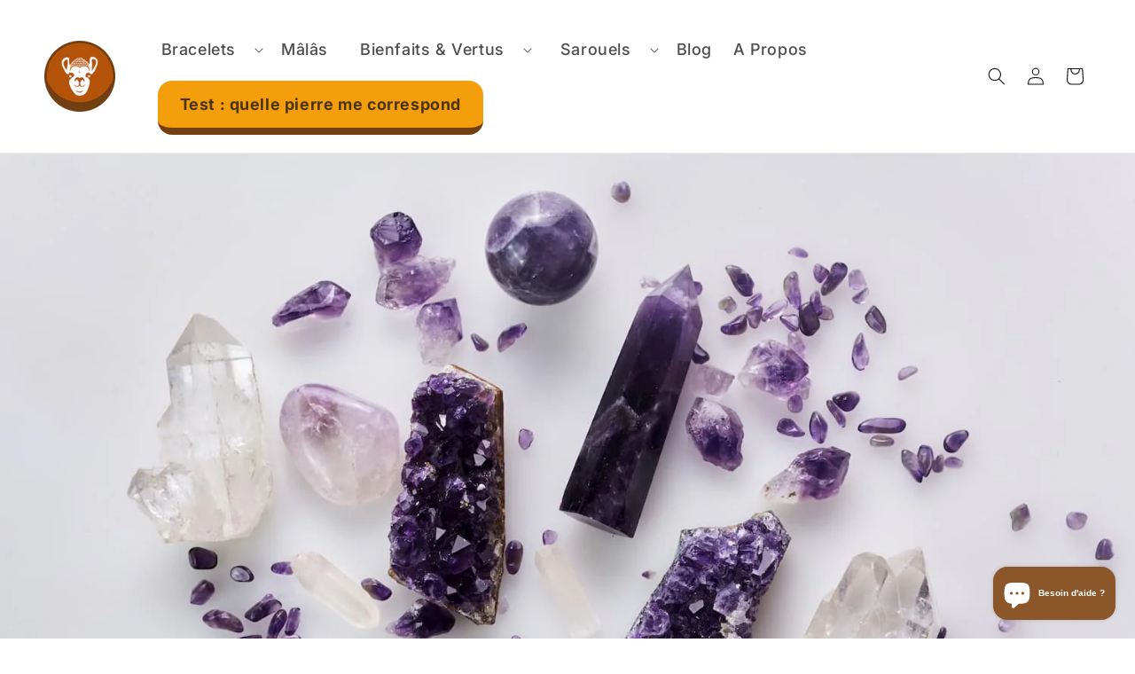

--- FILE ---
content_type: text/html; charset=utf-8
request_url: https://www.google.com/recaptcha/api2/aframe
body_size: 269
content:
<!DOCTYPE HTML><html><head><meta http-equiv="content-type" content="text/html; charset=UTF-8"></head><body><script nonce="L3UvjZQEv9xWUwzMCt7HHw">/** Anti-fraud and anti-abuse applications only. See google.com/recaptcha */ try{var clients={'sodar':'https://pagead2.googlesyndication.com/pagead/sodar?'};window.addEventListener("message",function(a){try{if(a.source===window.parent){var b=JSON.parse(a.data);var c=clients[b['id']];if(c){var d=document.createElement('img');d.src=c+b['params']+'&rc='+(localStorage.getItem("rc::a")?sessionStorage.getItem("rc::b"):"");window.document.body.appendChild(d);sessionStorage.setItem("rc::e",parseInt(sessionStorage.getItem("rc::e")||0)+1);localStorage.setItem("rc::h",'1768782279208');}}}catch(b){}});window.parent.postMessage("_grecaptcha_ready", "*");}catch(b){}</script></body></html>